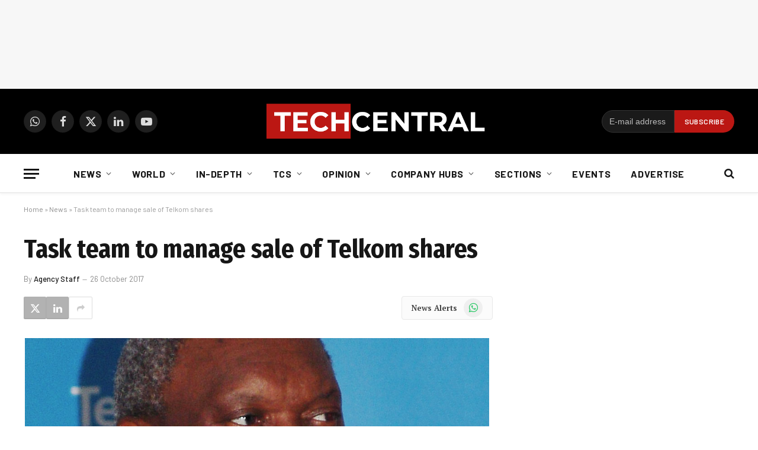

--- FILE ---
content_type: text/html; charset=utf-8
request_url: https://www.google.com/recaptcha/api2/aframe
body_size: 268
content:
<!DOCTYPE HTML><html><head><meta http-equiv="content-type" content="text/html; charset=UTF-8"></head><body><script nonce="0cXh8BVkKWKXzllr4gprCw">/** Anti-fraud and anti-abuse applications only. See google.com/recaptcha */ try{var clients={'sodar':'https://pagead2.googlesyndication.com/pagead/sodar?'};window.addEventListener("message",function(a){try{if(a.source===window.parent){var b=JSON.parse(a.data);var c=clients[b['id']];if(c){var d=document.createElement('img');d.src=c+b['params']+'&rc='+(localStorage.getItem("rc::a")?sessionStorage.getItem("rc::b"):"");window.document.body.appendChild(d);sessionStorage.setItem("rc::e",parseInt(sessionStorage.getItem("rc::e")||0)+1);localStorage.setItem("rc::h",'1769020594781');}}}catch(b){}});window.parent.postMessage("_grecaptcha_ready", "*");}catch(b){}</script></body></html>